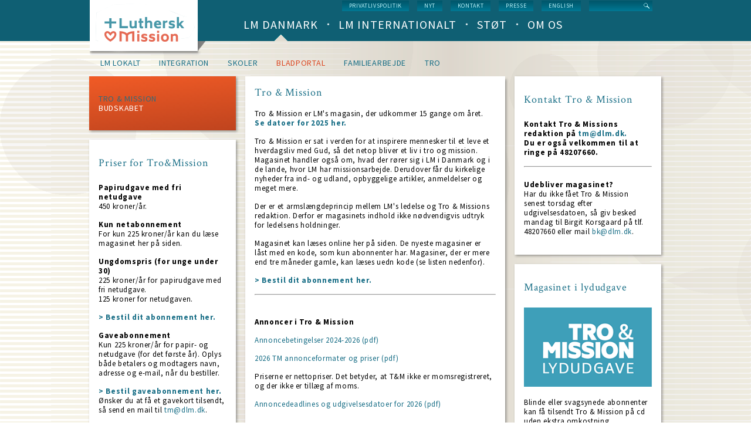

--- FILE ---
content_type: text/html; charset=UTF-8
request_url: https://www.dlm.dk/bladportal/tro-mission?field_subtitle_value=&field_udgave_dato_value=&page=1
body_size: 8890
content:
<!DOCTYPE html>
<html lang="da" dir="ltr" prefix="content: http://purl.org/rss/1.0/modules/content/  dc: http://purl.org/dc/terms/  foaf: http://xmlns.com/foaf/0.1/  og: http://ogp.me/ns#  rdfs: http://www.w3.org/2000/01/rdf-schema#  schema: http://schema.org/  sioc: http://rdfs.org/sioc/ns#  sioct: http://rdfs.org/sioc/types#  skos: http://www.w3.org/2004/02/skos/core#  xsd: http://www.w3.org/2001/XMLSchema# ">
  <head>
    <meta charset="utf-8" />
<link rel="canonical" href="https://www.dlm.dk/bladportal/tro-mission" />
<link rel="image_src" href="/sites/default/files/T%26M%20bladportal_halv.png" />
<meta name="description" content="Tro &amp; Mission er LM&#039;s magasin, der udkommer 15 gange om året.Se datoer for 2025 her." />
<meta property="og:image" content="https://www.dlm.dk/sites/default/files/T%26M%20bladportal_halv.png" />
<meta property="og:image:secure_url" content="https://www.dlm.dk/sites/default/files/T%26M%20bladportal_halv.png" />
<meta name="Generator" content="Drupal 9 (https://www.drupal.org)" />
<meta name="MobileOptimized" content="width" />
<meta name="HandheldFriendly" content="true" />
<meta name="viewport" content="width=device-width, initial-scale=1.0" />
<link rel="icon" href="/sites/default/files/LM-favicon.png" type="image/png" />
<script src="/sites/default/files/google_tag/default_container/google_tag.script.js?t955n2" defer></script>

    <title>Tro &amp; Mission | Luthersk Mission</title>
    <link rel="stylesheet" media="all" href="/core/themes/stable/css/system/components/ajax-progress.module.css?t955n2" />
<link rel="stylesheet" media="all" href="/core/themes/stable/css/system/components/align.module.css?t955n2" />
<link rel="stylesheet" media="all" href="/core/themes/stable/css/system/components/autocomplete-loading.module.css?t955n2" />
<link rel="stylesheet" media="all" href="/core/themes/stable/css/system/components/fieldgroup.module.css?t955n2" />
<link rel="stylesheet" media="all" href="/core/themes/stable/css/system/components/container-inline.module.css?t955n2" />
<link rel="stylesheet" media="all" href="/core/themes/stable/css/system/components/clearfix.module.css?t955n2" />
<link rel="stylesheet" media="all" href="/core/themes/stable/css/system/components/details.module.css?t955n2" />
<link rel="stylesheet" media="all" href="/core/themes/stable/css/system/components/hidden.module.css?t955n2" />
<link rel="stylesheet" media="all" href="/core/themes/stable/css/system/components/item-list.module.css?t955n2" />
<link rel="stylesheet" media="all" href="/core/themes/stable/css/system/components/js.module.css?t955n2" />
<link rel="stylesheet" media="all" href="/core/themes/stable/css/system/components/nowrap.module.css?t955n2" />
<link rel="stylesheet" media="all" href="/core/themes/stable/css/system/components/position-container.module.css?t955n2" />
<link rel="stylesheet" media="all" href="/core/themes/stable/css/system/components/progress.module.css?t955n2" />
<link rel="stylesheet" media="all" href="/core/themes/stable/css/system/components/reset-appearance.module.css?t955n2" />
<link rel="stylesheet" media="all" href="/core/themes/stable/css/system/components/resize.module.css?t955n2" />
<link rel="stylesheet" media="all" href="/core/themes/stable/css/system/components/sticky-header.module.css?t955n2" />
<link rel="stylesheet" media="all" href="/core/themes/stable/css/system/components/system-status-counter.css?t955n2" />
<link rel="stylesheet" media="all" href="/core/themes/stable/css/system/components/system-status-report-counters.css?t955n2" />
<link rel="stylesheet" media="all" href="/core/themes/stable/css/system/components/system-status-report-general-info.css?t955n2" />
<link rel="stylesheet" media="all" href="/core/themes/stable/css/system/components/tabledrag.module.css?t955n2" />
<link rel="stylesheet" media="all" href="/core/themes/stable/css/system/components/tablesort.module.css?t955n2" />
<link rel="stylesheet" media="all" href="/core/themes/stable/css/system/components/tree-child.module.css?t955n2" />
<link rel="stylesheet" media="all" href="/core/themes/stable/css/views/views.module.css?t955n2" />
<link rel="stylesheet" media="all" href="/modules/contrib/google_cse/css/google_cse.css?t955n2" />
<link rel="stylesheet" media="all" href="/core/themes/stable/css/core/normalize-fixes.css?t955n2" />
<link rel="stylesheet" media="all" href="/themes/custom/dlm/css/layouts/3colsfixed/3colsfixed.css?t955n2" />
<link rel="stylesheet" media="all" href="/themes/custom/dlm/css/styles.css?t955n2" />
<link rel="stylesheet" media="all" href="/themes/custom/dlm/css/hacks.css?t955n2" />
<link rel="stylesheet" media="all" href="/themes/custom/dlm/css/no-query.css?t955n2" />
<link rel="stylesheet" media="all" href="/themes/custom/dlm/css/dlm.normalize.css?t955n2" />
<link rel="stylesheet" media="all" href="/themes/custom/dlm/css/jquery.mmenu.positioning.css?t955n2" />
<link rel="stylesheet" media="all" href="/themes/custom/dlm/css/jquery.mmenu.css?t955n2" />
<link rel="stylesheet" media="all" href="/themes/custom/dlm/css/jquery.mmenu.themes.css?t955n2" />
<link rel="stylesheet" media="all" href="/themes/custom/dlm/css/system.theme.css?t955n2" />
<link rel="stylesheet" media="all" href="/themes/custom/dlm/css/system.base.css?t955n2" />
<link rel="stylesheet" media="all" href="/core/themes/classy/css/components/action-links.css?t955n2" />
<link rel="stylesheet" media="all" href="/core/themes/classy/css/components/breadcrumb.css?t955n2" />
<link rel="stylesheet" media="all" href="/core/themes/classy/css/components/collapse-processed.css?t955n2" />
<link rel="stylesheet" media="all" href="/core/themes/classy/css/components/container-inline.css?t955n2" />
<link rel="stylesheet" media="all" href="/core/themes/classy/css/components/details.css?t955n2" />
<link rel="stylesheet" media="all" href="/core/themes/classy/css/components/exposed-filters.css?t955n2" />
<link rel="stylesheet" media="all" href="/core/themes/classy/css/components/icons.css?t955n2" />
<link rel="stylesheet" media="all" href="/core/themes/classy/css/components/item-list.css?t955n2" />
<link rel="stylesheet" media="all" href="/core/themes/classy/css/components/link.css?t955n2" />
<link rel="stylesheet" media="all" href="/core/themes/classy/css/components/links.css?t955n2" />
<link rel="stylesheet" media="all" href="/core/themes/classy/css/components/more-link.css?t955n2" />
<link rel="stylesheet" media="all" href="/core/themes/classy/css/components/pager.css?t955n2" />
<link rel="stylesheet" media="all" href="/core/themes/classy/css/components/tabledrag.css?t955n2" />
<link rel="stylesheet" media="all" href="/core/themes/classy/css/components/tableselect.css?t955n2" />
<link rel="stylesheet" media="all" href="/core/themes/classy/css/components/tablesort.css?t955n2" />
<link rel="stylesheet" media="all" href="/core/themes/classy/css/components/tabs.css?t955n2" />
<link rel="stylesheet" media="all" href="/core/themes/classy/css/components/textarea.css?t955n2" />
<link rel="stylesheet" media="all" href="/core/themes/classy/css/components/ui-dialog.css?t955n2" />
<link rel="stylesheet" media="all" href="/core/themes/classy/css/components/messages.css?t955n2" />
<link rel="stylesheet" media="all" href="/core/themes/classy/css/components/file.css?t955n2" />
<link rel="stylesheet" media="all" href="/core/themes/classy/css/components/progress.css?t955n2" />
<link rel="stylesheet" media="all" href="https://fonts.googleapis.com/css?family=Source+Sans+Pro:200,300,400,600,700,400italic,600italic,700italic" />
<link rel="stylesheet" media="all" href="https://fonts.googleapis.com/css?family=Crimson+Text:400,400italic,600,600italic,700,700italic" />
<link rel="stylesheet" media="all" href="/themes/custom/dlm/css/layouts/default/default-layout.css?t955n2" />
<link rel="stylesheet" media="all" href="/themes/custom/dlm/css/layouts/default/idevels-css.css?t955n2" />
<link rel="stylesheet" media="all" href="/themes/custom/dlm/css/layouts/onecol/onecol.css?t955n2" />
<link rel="stylesheet" media="all" href="/themes/custom/dlm/css/layouts/twocol/twocol-layout.css?t955n2" />

    
  </head>
  <body class="path-node page-node-type-magasin">
        <a href="#main-content" class="visually-hidden focusable skip-link">
      Skip to main content
    </a>
    <noscript><iframe src="https://www.googletagmanager.com/ns.html?id=GTM-WKF8D6C" height="0" width="0" style="display:none;visibility:hidden"></iframe></noscript>
      <div class="dialog-off-canvas-main-canvas" data-off-canvas-main-canvas>
      
<div class="l-page page-node node-type-magasin">
    
  <header class="l-header" role="banner">
    <div class="header-wrapper">
      <div class="l-branding">
                  <a href="https://www.dlm.dk/" title=Home rel="home" class="site-logo">
            <img src="/sites/default/files/logo.png" alt=Home/></a>
                
      </div>
      
        <div class="l-region l-region--navigation">
    <div class="search-block-form google-cse contextual-region block block-search- container-inline"
     data-drupal-selector="search-block-form" id="block-search-form" role="search">
  
    
      <form action="/index.php/search/google" method="get" id="search-block-form" accept-charset="UTF-8">
  <div class="js-form-item form-item js-form-type-search form-type-search js-form-item-keys form-item-keys form-no-label">
      <label for="edit-keys" class="visually-hidden">
    Search
      </label>
        <input title="Enter the terms you wish to search for." data-drupal-selector="edit-keys" type="text" id="edit-keys" name="keys" value="" size="15" maxlength="128" class="form-search form-text" />

        </div>
<div data-drupal-selector="edit-actions" class="form-actions js-form-wrapper form-wrapper" id="edit-actions--3"><input data-drupal-selector="edit-submit" type="submit" id="edit-submit" value="Search" class="button js-form-submit form-submit" />
</div>

</form>

  </div>
<nav role="navigation" id="block-menu-block-1" class="block block--menu-block block--menu-block-1">
  <div class="menu-block-wrapper menu-block-1 menu-name-menu-service-menu parent-mlid-0 menu-level-1">
                      
    <h2 class="visually-hidden" id="block-servicemenu-menu">Service menu</h2>
    

              
              <ul class="menu">
                    <li class="menu-item">
        <a href="https://www.dlm.dk/sites/default/files/Download/Privatlivspolitik%20for%20eksterne%20relationer.pdf" title="Læs hele vores privatlivspolitik">Privatlivspolitik</a>
              </li>
                <li class="menu-item">
        <a href="/index.php/nyt" title="Hele nyhedslisten" data-drupal-link-system-path="nyt">nyt</a>
              </li>
                <li class="menu-item">
        <a href="/index.php/kontakt-os" title="Kontakt Luthersk Mission" data-drupal-link-system-path="node/737">Kontakt</a>
              </li>
                <li class="menu-item">
        <a href="/index.php/presse" title="Korte facts om LM, pressemeddelelser, pressefotos og genveje til info" data-drupal-link-system-path="node/1030">Presse</a>
              </li>
                <li class="menu-item">
        <a href="/index.php/english" title="Welcome to Danish Lutheran Mission" data-drupal-link-system-path="node/1022">English</a>
              </li>
        </ul>
  


      </div>
</nav>
<nav role="navigation" id="block-menu-block-3"
     class="block block--menu-block contextual-links-region block--menu-block-3">
  <div class="menu-block-wrapper menu-block-3 menu-name-main-menu parent-mlid-0 menu-level-1">
                      
    <h2 class="visually-hidden" id="block-dlm-main-menu-menu">Main navigation (level 1)</h2>
    

              
        <ul class="menu">
                      <li class="leaf has-children first leaf has-children active-trail active">
                      <a href="/lm-danmark" class="active-trail active" data-drupal-link-system-path="lm-danmark">LM Danmark</a>
                            </li>
                      <li class="leaf has-children">
                      <a href="/lm-international" data-drupal-link-system-path="lm-international">LM Internationalt</a>
                            </li>
                      <li class="leaf has-children">
                      <a href="/stoet" data-drupal-link-system-path="stoet">Støt</a>
                            </li>
                      <li class="leaf has-children last leaf has-children">
                      <a href="/om-os" data-drupal-link-system-path="om-os">Om os</a>
                            </li>
          </ul>
  


      </div>
</nav>

  </div>

    </div>
  </header>

  <div class="l-main">
    <div class="l-content" role="main">
        <div class="l-region l-region--highlighted">
    <nav role="navigation" id="block-menu-block-4" class="block block--menu-block contextual-links-region block--menu-block-4">
  <div class="menu-block-wrapper menu-block-4 menu-name-main-menu parent-mlid-0 menu-level-2">
                      
    <h2 class="visually-hidden" id="block-dlm-sub-menu-menu">Main navigation (level 2)</h2>
    

              
        <ul class="menu">
                      <li class="leaf has-children first leaf has-children">
                      <a href="/lm-danmark/lm-lokalt" title="Menighedsformer i LM, hvordan blive medlem, kort over LM-forsamlinger, LM&#039;s landsmøde" data-drupal-link-system-path="node/1113">LM lokalt</a>
                            </li>
                      <li class="leaf has-children">
                      <a href="/integration" title="LM&#039;s tværkulturelle arbejde, kalender og kort over aktiviteter, kontaktoplysninger" data-drupal-link-system-path="node/505">Integration</a>
                            </li>
                      <li class="leaf has-children">
                      <a href="/lm-danmark/skoler" title="LM&#039;s Højskole, efterskoler, friskoler og STU" data-drupal-link-system-path="node/1618">Skoler</a>
                            </li>
                      <li class="leaf has-children active-trail active">
                      <a href="/lm-danmark/bladportal" title="Læs LM&#039;s blade på nettet - eller bestil abonnement." class="active-trail active" data-drupal-link-system-path="lm-danmark/bladportal">Bladportal</a>
                            </li>
                      <li class="leaf has-children">
                      <a href="/lm-danmark/familie" data-drupal-link-system-path="node/3498">Familiearbejde</a>
                            </li>
                      <li class="leaf has-children last leaf has-children">
                      <a href="https://dlm.dk/lm-danmark/tro" title="Tro">Tro</a>
                            </li>
          </ul>
  


      </div>
</nav>
<div data-drupal-messages-fallback class="hidden"></div>

  </div>

      <a id="main-content"></a>
      
            
        <div id="block-dlm-dlm-system-main" class="block block-system block-system-main-block">
  
    
      <article data-history-node-id="568" class="node node--type-magasin node--view-mode-full clearfix node--promoted">
  
    

  <div>
    <div class="panel-display panel-3col clearfix">
  <div class="panel-panel panel-col-first">
    <div class="inside"> <div id="panels-ipe-regionid-left" class="block-region-left" data-region-name="left">
  <div  class=" panel-pane pane-menu-tree pane-main-menu orange-gradient link-list-in-orange-gradient-block">
  <div class="menu-name-main-menu">
          
        <ul class="menu">
                      <li class="leaf has-children first leaf has-children active-trail active">
                      <a href="/bladportal/tro-mission" title="LM&#039;s avis. Præsentation, oplysning om annoncer og abonnement. Aviser i pdf-fomat." class="active-trail active" data-drupal-link-system-path="node/568">Tro &amp; Mission</a>
                            </li>
                      <li class="leaf has-children last leaf has-children">
                      <a href="/bladportal/budskabet" title="LM&#039;s tidsskrift. Præsentation, oplysning om abonnement. Blade i pdf-fomat." data-drupal-link-system-path="node/572">Budskabet</a>
                            </li>
          </ul>
  


      </div>
</div>


<div  class="panels-ipe-portlet-wrapper panels-ipe-portlet-marker">
  <div class="panels-ipe-portlet-content">
    <div class="panel-pane pane-fieldable-panels-pane pane-bundle-spotbox background-white spotbox-title-blue manchet-black indhold-black">
      <div class="fieldable-panels-pane">
                  
            <div class="field field--name-field-spotboks-titel field--type-link field--label-hidden field__item"><span>Priser for Tro&amp;Mission</span></div>
      
            <div class="clearfix text-formatted field field--name-field-indhold field--type-text-long field--label-hidden field__item"><p><strong>Papirudgave med fri netudgave</strong><br />
450 kroner/år.</p>
<p><strong>Kun netabonnement</strong><br />
For kun 225 kroner/år kan du læse magasinet her på siden.</p>
<p><strong>Ungdomspris (for unge under 30)</strong><br />
225 kroner/år for papirudgave med fri netudgave.<br />
125 kroner for netudgaven.</p>
<p><a href="https://www.collect.nu/Tilmelding/DLM/blade/tilmeld.aspx?form=alm" target="_blank"><strong>&gt; Bestil dit abonnement her.</strong></a></p>
<p><strong>Gaveabonnement</strong><br />
Kun 225 kroner/år for papir- og netudgave (for det første år). Oplys både betalers og modtagers navn, adresse og e-mail, når du bestiller.</p>
<p><a href="https://www.collect.nu/Tilmelding/DLM/blade/tilmeld.aspx?form=gave" target="_blank"><strong>&gt; Bestil gaveabonnement her.</strong></a><br />
Ønsker du at få et gavekort tilsendt, så send en mail til <a href="mailto:tm@dlm.dk">tm@dlm.dk</a>.</p>
<p><strong>Afmeld abonnement</strong><br />
Kontakt os på <a href="mailto:dlm@dlm.dk?subject=Opsigelse%20af%20abonnement%20Tro%26Mission&amp;body=Jeg%20vil%20gerne%20opsige%20mit%20abonnement%20af%20avisen%20Tro%26Mission.%20%0ABegrundelse%3A%20">dlm@dlm.dk</a> eller tlf. 48207660.</p>
</div>
      
              </div>
    </div>
  </div>
</div>
</div></div>
  </div>

  <div class="panel-panel panel-col">
    <div class="inside">
      <div id="panels-ipe-regionid-middle" class="block-region-middle" data-region-name="middle"><div  class="panel-pane pane-views-panes pane-blog-panel-pane-1 views-title pane-entity-field pane-node-body">
      <h2 class="pane-title">Tro &amp; Mission</h2>
        

  <div class="field field--name-body field--type-text-with-summary field--label-hidden">
                            <div class="field__item"><p>Tro &amp; Mission er LM's magasin, der udkommer 15 gange om året.<br /><a href="/sites/default/files/magasin/2026%20Udgivelses-%20og%20trykkedatoer%20TM.docx" rel=" noopener" target="_blank"><strong>Se datoer for 2025 her.</strong></a></p>
<p>
Tro &amp; Mission er sat i verden for at inspirere mennesker til et leve et hverdagsliv med Gud, så det netop bliver et liv i tro og mission. Magasinet handler også om, hvad der rører sig i LM i Danmark og i de lande, hvor LM har missionsarbejde. Derudover får du kirkelige nyheder fra ind- og udland, opbyggelige artikler, anmeldelser og meget mere.</p>
<p>Der er et armslængdeprincip mellem LM's ledelse og Tro &amp; Missions redaktion. Derfor er magasinets indhold ikke nødvendigvis udtryk for ledelsens holdninger.</p>
<p>Magasinet kan læses online her på siden. De nyeste magasiner er låst med en kode, som kun abonnenter har. Magasiner, der er mere end tre måneder gamle, kan læses uedn kode (se listen nedenfor).<span id="cke_bm_85S" style="display: none;"> </span></p>
<p><a href="https://www.collect.nu/Tilmelding/DLM/blade/tilmeld.aspx" target="_blank"><strong>&gt; Bestil dit abonnement her.</strong></a></p>
<hr /><p> </p>
<p><strong>Annoncer i Tro &amp; Mission</strong></p>
<p><a href="/sites/default/files/annonce-info/2024%20Tro%26Mission%20Annoncebetingelser.pdf" rel=" noopener" target="_blank">Annoncebetingelser 2024-2026 (pdf)</a></p>
<p><a href="/sites/default/files/annonce-info/2024%20T%26M%20annonceformater%20og%20-priser.pdf" rel=" noopener" target="_blank">2026 TM annonceformater og priser (pdf)</a></p>
<p>Priserne er nettopriser. Det betyder, at T&amp;M ikke er momsregistreret, og der ikke er tillæg af moms.</p>
<p><a href="/sites/default/files/Kalender%202026%20med%20annoncedeadlines.pdf" rel=" noopener" target="_blank">Annoncedeadlines og udgivelsesdatoer for 2026 (pdf)</a></p>
</div>
                    </div>



  </div>



<div class="views-element-container block block-views block-views-blockmagasin-udgave-pane-magasin-udgave panel-pane pane-views-panes pane-magasin-udgave-pane-magasin-udgave dot red views-title">
  
      <h2 class="pane-title">læs Tro &amp; Mission</h2>
    
      <div><div class="view view-magasin-udgave view-id-magasin_udgave view-display-id-pane_magasin_udgave js-view-dom-id-338b6e00c402e873ba3695704b1acffba9d9da64365098279842c1e0bde8b7a7">
  
    
      <div class="view-header">
      <div class="small-rss-icon">
  <a href="/bladportal-udgave/rss.xml"></a>
</div>
    </div>
      
      <div class="view-content">
          <div class="views-row views-row-odd views-row-first views-row-1"><div class="views-field views-field-field-image"><div class="field-content"><a href="/sites/default/files/Troogmission20250704.pdf">  <img loading="lazy" src="/sites/default/files/styles/s150/public/TM-09_1.jpg?itok=_Ur_TKcu" width="150" height="192" alt="" typeof="foaf:Image" class="image-style-s150" />


</a></div></div><div class="views-field views-field-title"><span class="field-content"><a href="/bladportal/tro-mission-092025-samvittigheden" hreflang="da">Tro &amp; Mission 09/2025: Samvittigheden</a></span></div></div>
    <div class="views-row views-row-even views-row-2"><div class="views-field views-field-field-image"><div class="field-content"><a href="/sites/default/files/Troogmission20250613.pdf">  <img loading="lazy" src="/sites/default/files/styles/s150/public/TM-08_2.jpg?itok=3YSkd_WI" width="150" height="194" alt="" typeof="foaf:Image" class="image-style-s150" />


</a></div></div><div class="views-field views-field-title"><span class="field-content"><a href="/bladportal/tro-mission-082025-koedets-opstandelse" hreflang="da">Tro &amp; Mission 08/2025: Kødets opstandelse</a></span></div></div>
    <div class="views-row views-row-odd views-row-3"><div class="views-field views-field-field-image"><div class="field-content"><a href="/sites/default/files/Troogmission20250523_0.pdf">  <img loading="lazy" src="/sites/default/files/styles/s150/public/TM-07_2.jpg?itok=yqonvxPV" width="150" height="194" alt="" typeof="foaf:Image" class="image-style-s150" />


</a></div></div><div class="views-field views-field-title"><span class="field-content"><a href="/bladportal/tro-mission-072025-seksualitet" hreflang="da">Tro &amp; Mission 07/2025: Seksualitet</a></span></div></div>
    <div class="views-row views-row-even views-row-4"><div class="views-field views-field-field-image"><div class="field-content"><a href="/sites/default/files/Troogmission20250502.pdf">  <img loading="lazy" src="/sites/default/files/styles/s150/public/TM-06_2.jpg?itok=T4FTqXfE" width="150" height="198" alt="" typeof="foaf:Image" class="image-style-s150" />


</a></div></div><div class="views-field views-field-title"><span class="field-content"><a href="/bladportal/tro-mission-062025-diakoni" hreflang="da">Tro &amp; Mission 06/2025: Diakoni</a></span></div></div>
    <div class="views-row views-row-odd views-row-5"><div class="views-field views-field-field-image"><div class="field-content"><a href="/sites/default/files/Troogmission20250411.pdf">  <img loading="lazy" src="/sites/default/files/styles/s150/public/TM-05_2.jpg?itok=5O3n-c0u" width="150" height="194" alt="" typeof="foaf:Image" class="image-style-s150" />


</a></div></div><div class="views-field views-field-title"><span class="field-content"><a href="/bladportal/tro-mission-052025-straf" hreflang="da">Tro &amp; Mission 05/2025: Straf</a></span></div></div>
    <div class="views-row views-row-even views-row-6"><div class="views-field views-field-field-image"><div class="field-content"><a href="/sites/default/files/Troogmission20250321.pdf">  <img loading="lazy" src="/sites/default/files/styles/s150/public/TM-04_2.jpg?itok=tCF4n-YY" width="150" height="194" alt="" typeof="foaf:Image" class="image-style-s150" />


</a></div></div><div class="views-field views-field-title"><span class="field-content"><a href="/bladportal/tro-mission-042025-lm-en-missionsorganisation" hreflang="da">Tro &amp; Mission 04/2025: LM - en missionsorganisation</a></span></div></div>
    <div class="views-row views-row-odd views-row-last views-row-7"><div class="views-field views-field-field-image"><div class="field-content"><a href="/sites/default/files/Troogmission20250228.pdf">  <img loading="lazy" src="/sites/default/files/styles/s150/public/TM-03_2.jpg?itok=XGx_VbhJ" width="150" height="192" alt="" typeof="foaf:Image" class="image-style-s150" />


</a></div></div><div class="views-field views-field-title"><span class="field-content"><a href="/bladportal/tro-mission-032025-generationer" hreflang="da">Tro &amp; Mission 03/2025: Generationer</a></span></div></div>

    </div>
  
        <nav class="pager" role="navigation" aria-labelledby="pagination-heading">
    <h4 id="pagination-heading" class="visually-hidden">Pagination</h4>
    <ul class="pager__items js-pager__items">
                    <li class="pager__item pager__item--first">
          <a href="?field_subtitle_value=&amp;field_udgave_dato_value=&amp;page=0" title="Go to first page">
            <span class="visually-hidden">First page</span>
            <span aria-hidden="true">« første</span>
          </a>
        </li>
                          <li class="pager__item pager__item--previous">
          <a href="?field_subtitle_value=&amp;field_udgave_dato_value=&amp;page=0" title="Go to previous page" rel="prev">
            <span class="visually-hidden">Previous page</span>
            <span aria-hidden="true">‹ forrige</span>
          </a>
        </li>
                                      <li class="pager__item">
                                          <a href="?field_subtitle_value=&amp;field_udgave_dato_value=&amp;page=0" title="Go to page 1">
            <span class="visually-hidden">
              Page
            </span>1</a>
        </li>
              <li class="pager__item is-active">
                                          <a href="?field_subtitle_value=&amp;field_udgave_dato_value=&amp;page=1" title="Current page">
            <span class="visually-hidden">
              Current page
            </span>2</a>
        </li>
              <li class="pager__item">
                                          <a href="?field_subtitle_value=&amp;field_udgave_dato_value=&amp;page=2" title="Go to page 3">
            <span class="visually-hidden">
              Page
            </span>3</a>
        </li>
              <li class="pager__item">
                                          <a href="?field_subtitle_value=&amp;field_udgave_dato_value=&amp;page=3" title="Go to page 4">
            <span class="visually-hidden">
              Page
            </span>4</a>
        </li>
              <li class="pager__item">
                                          <a href="?field_subtitle_value=&amp;field_udgave_dato_value=&amp;page=4" title="Go to page 5">
            <span class="visually-hidden">
              Page
            </span>5</a>
        </li>
              <li class="pager__item">
                                          <a href="?field_subtitle_value=&amp;field_udgave_dato_value=&amp;page=5" title="Go to page 6">
            <span class="visually-hidden">
              Page
            </span>6</a>
        </li>
              <li class="pager__item">
                                          <a href="?field_subtitle_value=&amp;field_udgave_dato_value=&amp;page=6" title="Go to page 7">
            <span class="visually-hidden">
              Page
            </span>7</a>
        </li>
              <li class="pager__item">
                                          <a href="?field_subtitle_value=&amp;field_udgave_dato_value=&amp;page=7" title="Go to page 8">
            <span class="visually-hidden">
              Page
            </span>8</a>
        </li>
              <li class="pager__item">
                                          <a href="?field_subtitle_value=&amp;field_udgave_dato_value=&amp;page=8" title="Go to page 9">
            <span class="visually-hidden">
              Page
            </span>9</a>
        </li>
                          <li class="pager__item pager__item--ellipsis" role="presentation">&hellip;</li>
                          <li class="pager__item pager__item--next">
          <a href="?field_subtitle_value=&amp;field_udgave_dato_value=&amp;page=2" title="Go to next page" rel="next">
            <span class="visually-hidden">Next page</span>
            <span aria-hidden="true">næste ›</span>
          </a>
        </li>
                          <li class="pager__item pager__item--last">
          <a href="?field_subtitle_value=&amp;field_udgave_dato_value=&amp;page=40" title="Go to last page">
            <span class="visually-hidden">Last page</span>
            <span aria-hidden="true">sidste »</span>
          </a>
        </li>
          </ul>
  </nav>

          </div>
</div>

  </div>
</div>
    </div>
  </div>

  <div class="panel-panel panel-col-last">
    <div class="inside"> <div id="panels-ipe-regionid-right" class="block-region-right" data-region-name="right">
<div  class="panels-ipe-portlet-wrapper panels-ipe-portlet-marker">
  <div class="panels-ipe-portlet-content">
    <div class="panel-pane pane-fieldable-panels-pane pane-bundle-spotbox background-white spotbox-title-blue manchet-black indhold-black">
      <div class="fieldable-panels-pane">
                  
            <div class="field field--name-field-spotboks-titel field--type-link field--label-hidden field__item"><span>Kontakt Tro &amp; Mission</span></div>
      
            <div class="clearfix text-formatted field field--name-field-manchet field--type-text-long field--label-hidden field__item"><p>Kontakt Tro &amp; Missions redaktion på <a href="mailto:tm@dlm.dk" rel=" noopener" target="_blank">tm@dlm.dk.</a><br />
Du er også velkommen til at ringe på 48207660.</p>
<hr /></div>
      
            <div class="clearfix text-formatted field field--name-field-indhold field--type-text-long field--label-hidden field__item"><p><strong>Udebliver magasinet?</strong><br />
Har du ikke fået Tro &amp; Mission senest torsdag efter udgivelsesdatoen, så giv besked mandag til Birgit Korsgaard på tlf. 48207660 eller mail <a href="mailto:bk@dlm.dk">bk@dlm.dk</a>.</p>
</div>
      
              </div>
    </div>
  </div>
</div>

<div  class="panels-ipe-portlet-wrapper panels-ipe-portlet-marker">
  <div class="panels-ipe-portlet-content">
    <div class="panel-pane pane-fieldable-panels-pane pane-bundle-spotbox background-white spotbox-title-blue manchet-black indhold-black">
      <div class="fieldable-panels-pane">
                  
            <div class="field field--name-field-spotboks-titel field--type-link field--label-hidden field__item"><span>Magasinet i lydudgave</span></div>
      
            <div class="clearfix text-formatted field field--name-field-indhold field--type-text-long field--label-hidden field__item"><p><a aria-label="" href="" id="" rel="" target="_blank" title=""><img alt="TM nyt logo" data-entity-type="file" data-entity-uuid="ef51b1a0-0d9c-4b8c-a9e8-4f43fbf08836" src="/sites/default/files/inline-images/T%26M%20lydudgave%20kopier_halv.png" /></a></p>
<p>Blinde eller svagsynede abonnenter kan få tilsendt Tro &amp; Mission på cd uden ekstra omkostning.</p>
<p><a href="mailto:tm@dlm.dk?subject=Tro%26Mission%20p%C3%A5%20CD">Kontakt redaktionen</a> og oplys dit navn, adresse, telefonnummer og cpr.-nummer.</p>
<p>Lydudgaven laves i samarbejde med Norea Radio, som står for indlæsningen, mens Kristeligt Arbejde Blandt Blinde sørger for distribueringen.</p>
<p> </p>
</div>
      
              </div>
    </div>
  </div>
</div>
</div></div>
  </div>
</div>

  </div>
</article>

  </div>


    </div>
    
    
  </div>

  <footer class="l-footer" role="contentinfo">
      <div class="l-region l-region--footer">
    
<nav  role="navigation" id="block-custom-block-cb-adresse" class="block block--custom-block contextual-links-region block--custom-block-cb-adresse">

        
            <div class="clearfix text-formatted field field--name-body field--type-text-with-summary field--label-hidden field__item"><p>Luthersk Mission<br />
Industrivænget 40<br />
3400 Hillerød<br />
tlf. +45 4820 7660<br /><a href="mailto:dlm@dlm.dk">dlm@dlm.dk</a><br />
CVR-nr.: 17455419<br />
​Konto: <a href="http://www.dlm.dk/st%C3%B8t">2230-0726496390</a><br />
MobilePay: <a href="http://www.dlm.dk/stoet/saadan-stoetter-du-lm/giv-nu">66288</a></p></div>
      
  </nav>
<nav role="navigation" id="block-menu-menu-arbejdsgrene" class="block block--menu block--menu-menu-arbejdsgrene">
  <h4 class="block__title">
    Arbejdsgrene
  </h4>

        
              <ul class="menu">
                    <li class="menu-item">
        <a href="http://www.lmbu.dk/" title="LMBU&#039;s egen portal-hjemmeside">Børn &amp; Unge</a>
              </li>
                <li class="menu-item">
        <a href="http://lm-musik.dk/" title="LM Musik">LM Musik</a>
              </li>
                <li class="menu-item">
        <a href="/index.php/integration" title="LM&#039;s tværkulturelle arbejde" data-drupal-link-system-path="node/505">Integration</a>
              </li>
                <li class="menu-item">
        <a href="http://www.lumigenbrug.dk/" title="LUMI genbrugs egen hjemmeside">Genbrug</a>
              </li>
                <li class="menu-item">
        <a href="http://www.norea.dk/" title="Noreas egen hjemmeside" target="_blank">Norea Mediemission</a>
              </li>
                <li class="menu-item">
        <a href="http://www.oac.dk/" title="OAC Danmark Friluftsmissionen">OAC Danmark Friluftsmissionen</a>
              </li>
        </ul>
  


  </nav>
<nav role="navigation" id="block-menu-menu-institutioner" class="block block--menu block--menu-menu-institutioner">
  <h4 class="block__title">
    Institutioner
  </h4>

        
              <ul class="menu">
                    <li class="menu-item">
        <a href="https://lm.aula.dk/" title="Daginstitutionen LM&#039;s børnehus&#039; egen hjemmeside">LM&#039;s børnehus</a>
              </li>
                <li class="menu-item">
        <a href="http://www.plejehjemmet-bakkely.dk/" title="Plejehjemmet Bakkelys egen hjemmeside">Bakkely</a>
              </li>
                <li class="menu-item">
        <a href="http://www.klokkebjerg.dk/" title="Plejehjemmet Klokkebjergs egen hjemmeside">Klokkebjerg</a>
              </li>
                <li class="menu-item">
        <a href="http://www.arkenesbjerg.dk/" title="Kontaktcenter Arken i Esbjergs egen hjemmeside">Arken</a>
              </li>
                <li class="menu-item">
        <a href="http://www.detgodehaab.dk/" title="Værestedet Håbet i Horsens egen hjemmeside">Håbet</a>
              </li>
                <li class="menu-item">
        <a href="http://www.cafekilden.dk/" title="Café Kilden i Hernings egen hjemmeside">Café Kilden</a>
              </li>
                <li class="menu-item">
        <a href="http://www.lmkbh.dk/node/1276" title="">Café Luther</a>
              </li>
                <li class="menu-item">
        <a href="http://www.dlm.dk/lm-danmark/skoler" title="LM&#039;s skoler">Skoler</a>
              </li>
        </ul>
  


  </nav>
<nav role="navigation" id="block-menu-menu-resurser" class="block block--menu block--menu-menu-resurser">
  <h4 class="block__title">
    Resurser
  </h4>

        
              <ul class="menu">
                    <li class="menu-item menu-item--active-trail">
        <a href="/bladportal/tro-mission" title="Læs LM&#039;s avis Tro &amp; Mission" data-drupal-link-system-path="node/568">Tro &amp; Mission</a>
              </li>
                <li class="menu-item">
        <a href="/bladportal/budskabet" title="Læs LM&#039;s magasin Budskabet" data-drupal-link-system-path="node/572">Budskabet</a>
              </li>
                <li class="menu-item">
        <a href="http://lohse.dk/brands/logosmedia.html?void=" title="Køb kristne bøger på forlagets egen hjemmeside">LogosMedia</a>
              </li>
                <li class="menu-item">
        <a href="http://lysetoglivet.dk/" title="Prædikener mv kan downloades som lydfiler på lysetoglivet.dk">Lyset og Livet</a>
              </li>
                <li class="menu-item">
        <a href="http://nodebasen.dk/" title="Køb noder til kristne sange på nodebasen.dk">Nodebasen</a>
              </li>
                <li class="menu-item">
        <a href="http://worshiptoday.dk/hjem/" title="Find nye danske lovsange">Worship Today</a>
              </li>
                <li class="menu-item">
        <a href="https://discipel24-7.dk/" title="Discipel 24-7 - når Jesus fylder">Discipel 24-7</a>
              </li>
                <li class="menu-item">
        <a href="https://www.tilliv.dk/" title="TilLiv.dk er en dansk evangelisk luthersk ressourceside for unge kristne, der blev startet i 2019. Siden drives af Norea Mediemission.">Tilliv.dk</a>
              </li>
        </ul>
  


  </nav>
<nav role="navigation" id="block-menu-menu-missionslande" class="block block--menu block--menu-menu-missionslande">
  <h4 class="block__title">
    Missionslande
  </h4>

        
              <ul class="menu">
                    <li class="menu-item">
        <a href="http://dlm.dk/lm-international/missionsomraader/cambodja" title="">Cambodja</a>
              </li>
                <li class="menu-item">
        <a href="http://dlm.dk/lm-international/missionsomraader/etiopien" title="">Etiopien</a>
              </li>
                <li class="menu-item">
        <a href="http://dlm.dk/lm-international/missionsomraader/peru" title="">Peru</a>
              </li>
                <li class="menu-item">
        <a href="http://dlm.dk/lm-international/missionsomraader/tanzania" title="">Tanzania</a>
              </li>
                <li class="menu-item">
        <a href="https://www.dlm.dk/lm-international/missionsomraader/mongoliet" title="Mongoliet">Mongoliet</a>
              </li>
                <li class="menu-item">
        <a href="https://www.dlm.dk/tyrkiet" title="Tyrkiske folkegruper">Tyrkiske folkegrupper</a>
              </li>
        </ul>
  


  </nav>
<nav role="navigation" id="block-menu-menu-tjek-ogs-" class="block block--menu block--menu-menu-tjek-ogs-">
  <h4 class="block__title">
    Tjek også
  </h4>

        
              <ul class="menu">
                    <li class="menu-item">
        <a href="https://lohse.dk/24-12-et-julemagasin.html" title="Link til årets udgave af julemagasinet 24:12">24:12</a>
              </li>
                <li class="menu-item">
        <a href="https://www.dlm.dk/sites/default/files/Download/Etos%20for%20god%20adf%C3%A6rd%20i%20kirker%20og%20kristne%20hjem_0.pdf" title="Fælles erklæring om forebyggelse af overgreb">Etos for god adfærd</a>
              </li>
                <li class="menu-item">
        <a href="https://www.dlm.dk/sites/default/files/Om_os/For%20vores%20b%C3%B8rns%20bedste%202023.pdf" title="Vejledning i at forebygge og håndtere seksuelle krænkelser">For vores børns bedste</a>
              </li>
        </ul>
  


  </nav>

  </div>

</div>

  </div>

    
    <script type="application/json" data-drupal-selector="drupal-settings-json">{"path":{"baseUrl":"\/","scriptPath":null,"pathPrefix":"","currentPath":"node\/568","currentPathIsAdmin":false,"isFront":false,"currentLanguage":"da","currentQuery":{"field_subtitle_value":"","field_udgave_dato_value":"","page":"1"}},"pluralDelimiter":"\u0003","suppressDeprecationErrors":true,"ajaxPageState":{"libraries":"classy\/base,classy\/file,classy\/messages,core\/normalize,dlm\/global-styling,google_cse\/googlecseWatermark,system\/base,views\/views.ajax,views\/views.module","theme":"dlm","theme_token":null},"ajaxTrustedUrl":{"\/index.php\/search\/google":true},"views":{"ajax_path":"\/views\/ajax","ajaxViews":{"views_dom_id:338b6e00c402e873ba3695704b1acffba9d9da64365098279842c1e0bde8b7a7":{"view_name":"magasin_udgave","view_display_id":"pane_magasin_udgave","view_args":"568","view_path":"\/node\/568","view_base_path":"bladportal-udgave\/rss.xml","view_dom_id":"338b6e00c402e873ba3695704b1acffba9d9da64365098279842c1e0bde8b7a7","pager_element":0}}},"googleCSE":{"cx":"013523921674201994609:runchahlney","language":"da","resultsWidth":443,"domain":"","isDefault":false},"user":{"uid":0,"permissionsHash":"1fb01d94f06e475e2f88ffb42e7d6f661427595ecb57a9cd530f4fc38f87bb5c"}}</script>
<script src="/core/assets/vendor/jquery/jquery.min.js?v=3.6.3"></script>
<script src="/core/misc/polyfills/element.matches.js?v=9.5.11"></script>
<script src="/core/misc/polyfills/object.assign.js?v=9.5.11"></script>
<script src="/core/misc/polyfills/nodelist.foreach.js?v=9.5.11"></script>
<script src="/core/assets/vendor/css-escape/css.escape.js?v=1.5.1"></script>
<script src="/core/assets/vendor/es6-promise/es6-promise.auto.min.js?v=4.2.8"></script>
<script src="/core/assets/vendor/once/once.min.js?v=1.0.1"></script>
<script src="/core/assets/vendor/jquery-once/jquery.once.min.js?v=2.2.3"></script>
<script src="/sites/default/files/languages/da_mHtm7L4-6xhnB1EfKoDr-YFj2epfVxmuSD8Bzhv8uBI.js?t955n2"></script>
<script src="/core/misc/drupalSettingsLoader.js?v=9.5.11"></script>
<script src="/core/misc/drupal.js?v=9.5.11"></script>
<script src="/core/misc/drupal.init.js?v=9.5.11"></script>
<script src="/core/assets/vendor/tabbable/index.umd.min.js?v=5.3.3"></script>
<script src="/core/misc/jquery.once.bc.js?v=9.5.11"></script>
<script src="/themes/custom/dlm/res/js/global.js?v=1.x"></script>
<script src="/themes/custom/dlm/res/js/denmark_html_map.js?v=1.x"></script>
<script src="/themes/custom/dlm/res/js/jquery.flexslider.js?v=1.x"></script>
<script src="/themes/custom/dlm/res/js/jquery.mmenu.min.all.js?v=1.x"></script>
<script src="/themes/custom/dlm/res/js/jquery.mmenu.offcanvas.js?v=1.x"></script>
<script src="/themes/custom/dlm/libraries/imagemask/jquery.imageMask.js?v=1.x"></script>
<script src="/core/assets/vendor/jquery-form/jquery.form.min.js?v=4.3.0"></script>
<script src="/core/misc/progress.js?v=9.5.11"></script>
<script src="/core/assets/vendor/loadjs/loadjs.min.js?v=4.2.0"></script>
<script src="/core/misc/ajax.js?v=9.5.11"></script>
<script src="/core/themes/stable/js/ajax.js?v=9.5.11"></script>
<script src="/core/modules/views/js/base.js?v=9.5.11"></script>
<script src="/core/modules/views/js/ajax_view.js?v=9.5.11"></script>
<script src="/modules/contrib/google_cse/js/google_cse.js?t955n2"></script>

  </body>
</html>
